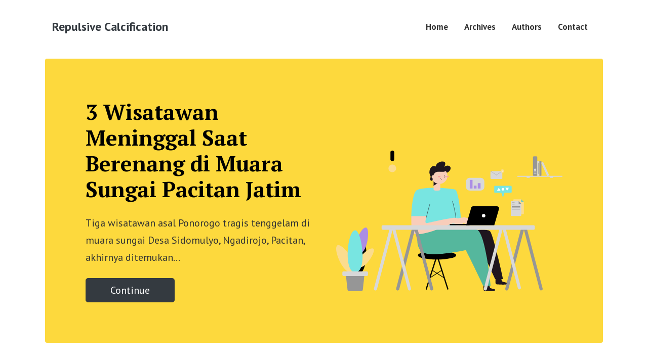

--- FILE ---
content_type: text/html
request_url: https://power.biz.id/
body_size: 12542
content:
<!DOCTYPE html>
<html lang="en">
<head>
<meta charset="utf-8">
<meta name="viewport" content="width=device-width, initial-scale=1, shrink-to-fit=no">
<link rel="icon" href="/assets/images/favicon.ico">
<!-- Google tag (gtag.js) -->
<script async src="https://www.googletagmanager.com/gtag/js?id=G-BC1XBHSJSG"></script>
<script>
window.dataLayer = window.dataLayer || [];
function gtag(){dataLayer.push(arguments);}
gtag('js', new Date());

gtag('config', 'G-BC1XBHSJSG');
</script>


    <title>Mastering SEO Strategies for Boosting Online Visibility | Repulsive Calcification</title>


<meta name="generator" content="Repulsive Calcification" />
<meta property="og:title" content="Home" />
<meta name="author" content="Sal" />
<meta property="og:locale" content="en_us" />
<meta property="og:site_name" content="Mastering SEO Strategies for Boosting Online Visibility" />
<meta property="og:type" content="website" />
<link rel="next" href="/page2" />
<meta name="twitter:card" content="summary" />
<meta property="twitter:title" content="Home" />
<script type="application/ld+json">
{"@context":"https://schema.org","@type":"WebSite","author":{"@type":"Person","name":"Sal"},"headline":"Home","name":"Mastering SEO Strategies for Boosting Online Visibility","url":"/"}</script>


<link href="/assets/css/theme.css" rel="stylesheet">

<!-- custom CSS - Remove this if you don't use it or choose to customize the stylesheet with sass-->
<link href="/assets/css/custom.css" rel="stylesheet">
<!-- custom CSS end-->



</head>


<body class="layout-default">


<!-- Menu Navigation
================================================== -->
<div class="navigation-wrap start-header start-style">
    <nav class="navbar navbar-expand-lg">
        <div class="container">

          <a class="navbar-brand text-dark font-weight-bold big d-flex align-items-center" href="/">
          
          <span class="d-none d-md-inline-block">Repulsive Calcification</span>
          
          </a>



          <button class="navbar-toggler" type="button" data-bs-toggle="collapse" data-bs-target="#navbarResponsive" aria-controls="navbarResponsive" aria-expanded="false" aria-label="Toggle navigation">
            <svg xmlns="http://www.w3.org/2000/svg" width="26" height="26" fill="currentColor" class="bi bi-three-dots-vertical" viewBox="0 0 16 16">
              <path d="M9.5 13a1.5 1.5 0 1 1-3 0 1.5 1.5 0 0 1 3 0zm0-5a1.5 1.5 0 1 1-3 0 1.5 1.5 0 0 1 3 0zm0-5a1.5 1.5 0 1 1-3 0 1.5 1.5 0 0 1 3 0z"/>
            </svg>
          </button>

          <div class="collapse navbar-collapse" id="navbarResponsive">
            <ul class="navbar-nav ml-auto font-weight-bold d-flex align-items-center">
              
              <li class="nav-item">
                <a class="nav-link px-3 " href="/" alt="Home">Home</a>
              </li>
              
              <li class="nav-item">
                <a class="nav-link px-3 " href="/categories/" alt="Archives">Archives</a>
              </li>
              
              <li class="nav-item">
                <a class="nav-link px-3 " href="/authors/" alt="Authors">Authors</a>
              </li>
              
              <li class="nav-item">
                <a class="nav-link px-3 " href="/contact/" alt="Contact">Contact</a>
              </li>
              
            </ul>
          </div>

        </div>
      </nav>
    </div>


<!-- Container
================================================== -->
<main class="container">
        <!-- Home Intro
================================================== -->


  
  <div class="rounded mb-5 hero">
    <div class="row align-items-center justify-content-between">
      <div class="col-md-6">
        <h1 class="font-weight-bold mb-4 serif-font">3 Wisatawan Meninggal Saat Berenang di Muara Sungai Pacitan Jatim</h1>
        <p class="lead mb-4">Tiga wisatawan asal Ponorogo tragis tenggelam di muara sungai Desa Sidomulyo, Ngadirojo, Pacitan, akhirnya ditemukan...</p>
        <a href="/3-wisatawan-meninggal-saat-berenang-di-muara-sungai-pacitan-jatim-rwnmiuctty/" class="btn btn-dark text-white px-5 btn-lg">Continue</a>
      </div>
      <div class="col-md-6 text-right pl-0 pl-lg-4">
        <img class="intro" height="500" src="/assets/images/intro.svg">
      </div>
    </div>
  </div>


<!-- Featured
================================================== -->
<section class="row">
  
      
  
      
  
      
  
      
  
      
  
      
  
      
  
      
  
      
  
      
  
      
  
      
  
      
  
      
  
      
  
      
  
      
  
      
  
      
  
      
  
      
  
      
  
      
  
      
  
      
  
      
  
      
  
      
  
      
  
      
  
      
  
      
  
      
  
      
  
      
  
      
  
      
  
      
  
      
  
      
  
  </div>
</section>

<!-- Posts List with Sidebar (except featured)
================================================== -->
<section class="row">
  <div class="col-sm-8">
    <div class="row">
      
      
      <div class="col-md-6 mb-5">
        <!-- begin post -->

<div class="card">
    <a href="/keluarga-juwita-mengetahui-bahwa-oknum-tni-al-sudah-menjadi-tersangka-dan-ditahan-oubikdjffi/">
         <img class="rounded mb-4" src="/keluarga-juwita-mengetahui-bahwa-oknum-tni-al-sudah-menjadi-tersangka-dan-ditahan-oubikdjffi/kuasa-hukum-ungkap-prajurit-tni-pembunuh-juwita-sudah-menjadi-tersangka-1743585903184_43.webp" alt="Keluarga Juwita Mengetahui bahwa Oknum TNI AL Sudah Menjadi Tersangka dan Ditahan"> 
    </a>
    <div class="card-block">
        <h2 class="card-title h4 serif-font"><a href="/keluarga-juwita-mengetahui-bahwa-oknum-tni-al-sudah-menjadi-tersangka-dan-ditahan-oubikdjffi/">Keluarga Juwita Mengetahui bahwa Oknum TNI AL Sudah Menjadi Tersangka dan Ditahan</a></h2>
        <p class="card-text text-muted">Pengacara keluarga jurnalis Juwita, M Pazri, memberikan penjelasan mengenai perkembangan kasus pembunuhan yang melibatkan seorang...</p>
        <div class="metafooter">
            <div class="wrapfooter small d-flex align-items-center">
                <span class="author-meta">
                By  <span class="post-name"> , </span>             
                on <span class="post-date">11 Apr 2025</span>
                </span>               
                <div class="clearfix"></div>
            </div>
        </div>
    </div>
</div>
<!-- end post -->
      </div>
      
      
      
      <div class="col-md-6 mb-5">
        <!-- begin post -->

<div class="card">
    <a href="/arus-balik-lebaran-tersedia-diskon-25-untuk-tiket-kereta-api-pada-keberangkatan-8-11-april-mpqvhomqkv/">
         <img class="rounded mb-4" src="/arus-balik-lebaran-tersedia-diskon-25-untuk-tiket-kereta-api-pada-keberangkatan-8-11-april-mpqvhomqkv/kai-daop-1-jakarta-mencatat-adanya-peningkatan-penumpang-yang-tiba-di-jakarta-namun-kai-mencatat-perjalanan-keluar-jakarta-jug-1743674150160_43.webp" alt="Arus Balik Lebaran, Tersedia Diskon 25% untuk Tiket Kereta Api pada Keberangkatan 8 - 11 April"> 
    </a>
    <div class="card-block">
        <h2 class="card-title h4 serif-font"><a href="/arus-balik-lebaran-tersedia-diskon-25-untuk-tiket-kereta-api-pada-keberangkatan-8-11-april-mpqvhomqkv/">Arus Balik Lebaran, Tersedia Diskon 25% untuk Tiket Kereta Api pada Keberangkatan 8 - 11 April</a></h2>
        <p class="card-text text-muted">KAI memberikan diskon sebesar 25% untuk tiket kereta api pada keberangkatan tanggal 8 hingga 11...</p>
        <div class="metafooter">
            <div class="wrapfooter small d-flex align-items-center">
                <span class="author-meta">
                By  <span class="post-name"> , </span>             
                on <span class="post-date">11 Apr 2025</span>
                </span>               
                <div class="clearfix"></div>
            </div>
        </div>
    </div>
</div>
<!-- end post -->
      </div>
      
      
      
      <div class="col-md-6 mb-5">
        <!-- begin post -->

<div class="card">
    <a href="/krl-menjadi-andalan-jutaan-warga-selama-musim-libur-lebaran-rpdinrekha/">
         <img class="rounded mb-4" src="/krl-menjadi-andalan-jutaan-warga-selama-musim-libur-lebaran-rpdinrekha/pengguna-krl-jabodetabek-meningkat-saat-libur-lebaran-idul-fitri-1743664812065_43.webp" alt="KRL Menjadi Andalan Jutaan Warga Selama Musim Libur Lebaran"> 
    </a>
    <div class="card-block">
        <h2 class="card-title h4 serif-font"><a href="/krl-menjadi-andalan-jutaan-warga-selama-musim-libur-lebaran-rpdinrekha/">KRL Menjadi Andalan Jutaan Warga Selama Musim Libur Lebaran</a></h2>
        <p class="card-text text-muted">Transportasi umum andalan warga Jabodetabek selama libur Lebaran 2025 adalah Kereta Rel Listrik (KRL). Jutaan...</p>
        <div class="metafooter">
            <div class="wrapfooter small d-flex align-items-center">
                <span class="author-meta">
                By  <span class="post-name"> , </span>             
                on <span class="post-date">10 Apr 2025</span>
                </span>               
                <div class="clearfix"></div>
            </div>
        </div>
    </div>
</div>
<!-- end post -->
      </div>
      
      
      
      <div class="col-md-6 mb-5">
        <!-- begin post -->

<div class="card">
    <a href="/begini-cara-seorang-prajurit-tni-al-jumran-memiliki-bunuh-dan-buang-jasad-jurnalis-di-banjarbaru-otsmtiqhwb/">
         <img class="rounded mb-4" src="/begini-cara-seorang-prajurit-tni-al-jumran-memiliki-bunuh-dan-buang-jasad-jurnalis-di-banjarbaru-otsmtiqhwb/jumran-dalam-rekonstruksi-pembunuhan-jurnalis-banjarbaru-juwita-1743836470545_43.webp" alt="Begini Cara Seorang Prajurit TNI AL Jumran Memiliki Bunuh dan Buang Jasad Jurnalis di Banjarbaru"> 
    </a>
    <div class="card-block">
        <h2 class="card-title h4 serif-font"><a href="/begini-cara-seorang-prajurit-tni-al-jumran-memiliki-bunuh-dan-buang-jasad-jurnalis-di-banjarbaru-otsmtiqhwb/">Begini Cara Seorang Prajurit TNI AL Jumran Memiliki Bunuh dan Buang Jasad Jurnalis di Banjarbaru</a></h2>
        <p class="card-text text-muted">Sebuah rekonstruksi mengungkapkan detail kejadian pembunuhan terhadap jurnalis Banjarbaru, Juwita, oleh seorang prajurit TNI AL...</p>
        <div class="metafooter">
            <div class="wrapfooter small d-flex align-items-center">
                <span class="author-meta">
                By  <span class="post-name"> , </span>             
                on <span class="post-date">10 Apr 2025</span>
                </span>               
                <div class="clearfix"></div>
            </div>
        </div>
    </div>
</div>
<!-- end post -->
      </div>
      
      
      
      <div class="col-md-6 mb-5">
        <!-- begin post -->

<div class="card">
    <a href="/kuasa-hukum-mengatakan-bahwa-rk-siap-untuk-tes-dna-setelah-terseret-dalam-kasus-perselingkuhan-csuwlguhzh/">
         <img class="rounded mb-4" src="/kuasa-hukum-mengatakan-bahwa-rk-siap-untuk-tes-dna-setelah-terseret-dalam-kasus-perselingkuhan-csuwlguhzh/ridwan-kamil_43.webp" alt="Kuasa Hukum Mengatakan Bahwa RK Siap untuk Tes DNA Setelah Terseret dalam Kasus Perselingkuhan"> 
    </a>
    <div class="card-block">
        <h2 class="card-title h4 serif-font"><a href="/kuasa-hukum-mengatakan-bahwa-rk-siap-untuk-tes-dna-setelah-terseret-dalam-kasus-perselingkuhan-csuwlguhzh/">Kuasa Hukum Mengatakan Bahwa RK Siap untuk Tes DNA Setelah Terseret dalam Kasus Perselingkuhan</a></h2>
        <p class="card-text text-muted">Politikus Ridwan Kamil (RK) menyatakan kesiapannya untuk menjalani tes DNA terkait klaim perselingkuhan yang melibatkannya....</p>
        <div class="metafooter">
            <div class="wrapfooter small d-flex align-items-center">
                <span class="author-meta">
                By  <span class="post-name"> , </span>             
                on <span class="post-date">09 Apr 2025</span>
                </span>               
                <div class="clearfix"></div>
            </div>
        </div>
    </div>
</div>
<!-- end post -->
      </div>
      
      
      
      <div class="col-md-6 mb-5">
        <!-- begin post -->

<div class="card">
    <a href="/3-wisatawan-meninggal-saat-berenang-di-muara-sungai-pacitan-jatim-rwnmiuctty/">
         <img class="rounded mb-4" src="/3-wisatawan-meninggal-saat-berenang-di-muara-sungai-pacitan-jatim-rwnmiuctty/3-wisatawan-tewas-tenggelam-di-pacitan-1743852955881_43.webp" alt="3 Wisatawan Meninggal Saat Berenang di Muara Sungai Pacitan Jatim"> 
    </a>
    <div class="card-block">
        <h2 class="card-title h4 serif-font"><a href="/3-wisatawan-meninggal-saat-berenang-di-muara-sungai-pacitan-jatim-rwnmiuctty/">3 Wisatawan Meninggal Saat Berenang di Muara Sungai Pacitan Jatim</a></h2>
        <p class="card-text text-muted">Tiga wisatawan asal Ponorogo tragis tenggelam di muara sungai Desa Sidomulyo, Ngadirojo, Pacitan, akhirnya ditemukan...</p>
        <div class="metafooter">
            <div class="wrapfooter small d-flex align-items-center">
                <span class="author-meta">
                By  <span class="post-name"> , </span>             
                on <span class="post-date">09 Apr 2025</span>
                </span>               
                <div class="clearfix"></div>
            </div>
        </div>
    </div>
</div>
<!-- end post -->
      </div>
      
      
      
      <div class="col-md-6 mb-5">
        <!-- begin post -->

<div class="card">
    <a href="/video-menarik-alhamdulillah-awal-ramadan-berjalan-lancar-antusiasme-menjelang-lebaran-tetap-sama-swsytynwhi/">
         <img class="rounded mb-4" src="/video-menarik-alhamdulillah-awal-ramadan-berjalan-lancar-antusiasme-menjelang-lebaran-tetap-sama-swsytynwhi/sidang-isbat-tetapkan-idul-fitri-1446-h-jatuh-pada-senin-31-maret-2025-1743251860487_43.webp" alt="Video Menarik: Alhamdulillah Awal Ramadan Berjalan Lancar, Antusiasme Menjelang Lebaran Tetap Sama"> 
    </a>
    <div class="card-block">
        <h2 class="card-title h4 serif-font"><a href="/video-menarik-alhamdulillah-awal-ramadan-berjalan-lancar-antusiasme-menjelang-lebaran-tetap-sama-swsytynwhi/">Video Menarik: Alhamdulillah Awal Ramadan Berjalan Lancar, Antusiasme Menjelang Lebaran Tetap Sama</a></h2>
        <p class="card-text text-muted">Pemerintah secara resmi menetapkan bahwa Hari Raya Idul Fitri tahun 1446 H jatuh pada tanggal...</p>
        <div class="metafooter">
            <div class="wrapfooter small d-flex align-items-center">
                <span class="author-meta">
                By  <span class="post-name"> , </span>             
                on <span class="post-date">08 Apr 2025</span>
                </span>               
                <div class="clearfix"></div>
            </div>
        </div>
    </div>
</div>
<!-- end post -->
      </div>
      
      
      
      <div class="col-md-6 mb-5">
        <!-- begin post -->

<div class="card">
    <a href="/selama-libur-lebaran-stasiun-cawang-tetap-sepi-dari-kehadiran-anker-malam-ini-dcgeathlnj/">
         <img class="rounded mb-4" src="/selama-libur-lebaran-stasiun-cawang-tetap-sepi-dari-kehadiran-anker-malam-ini-dcgeathlnj/stasiun-cawang-lengang-dari-anker-1743861064650_43.webp" alt="Selama Libur Lebaran, Stasiun Cawang Tetap Sepi dari Kehadiran Anker Malam Ini"> 
    </a>
    <div class="card-block">
        <h2 class="card-title h4 serif-font"><a href="/selama-libur-lebaran-stasiun-cawang-tetap-sepi-dari-kehadiran-anker-malam-ini-dcgeathlnj/">Selama Libur Lebaran, Stasiun Cawang Tetap Sepi dari Kehadiran Anker Malam Ini</a></h2>
        <p class="card-text text-muted">Stasiun Cawang terlihat sepi dari penumpang dan keramaian anak kereta (anker) selama libur Lebaran. Dibandingkan...</p>
        <div class="metafooter">
            <div class="wrapfooter small d-flex align-items-center">
                <span class="author-meta">
                By  <span class="post-name"> , </span>             
                on <span class="post-date">08 Apr 2025</span>
                </span>               
                <div class="clearfix"></div>
            </div>
        </div>
    </div>
</div>
<!-- end post -->
      </div>
      
      
      
      <div class="col-md-6 mb-5">
        <!-- begin post -->

<div class="card">
    <a href="/ragunan-tutup-pada-hari-pertama-lebaran-2025-kapan-akan-buka-kembali-lkpspaulwe/">
         <img class="rounded mb-4" src="/ragunan-tutup-pada-hari-pertama-lebaran-2025-kapan-akan-buka-kembali-lkpspaulwe/logo-taman-margasatwa-ragunan-yang-baru-memiliki-gambar-elang-bondol-berwarna-hijau-di-bagian-tengah-maulana-ilhami-fawdidetik_43.webp" alt="Ragunan Tutup pada Hari Pertama Lebaran 2025, Kapan Akan Buka Kembali?"> 
    </a>
    <div class="card-block">
        <h2 class="card-title h4 serif-font"><a href="/ragunan-tutup-pada-hari-pertama-lebaran-2025-kapan-akan-buka-kembali-lkpspaulwe/">Ragunan Tutup pada Hari Pertama Lebaran 2025, Kapan Akan Buka Kembali?</a></h2>
        <p class="card-text text-muted">Pemerintah Indonesia telah menetapkan Hari Raya Idulfitri 1446 Hijriah jatuh pada Senin, 31 Maret 2025....</p>
        <div class="metafooter">
            <div class="wrapfooter small d-flex align-items-center">
                <span class="author-meta">
                By  <span class="post-name"> , </span>             
                on <span class="post-date">07 Apr 2025</span>
                </span>               
                <div class="clearfix"></div>
            </div>
        </div>
    </div>
</div>
<!-- end post -->
      </div>
      
      
      
      <div class="col-md-6 mb-5">
        <!-- begin post -->

<div class="card">
    <a href="/menjadi-wakil-rakyat-ini-cara-putri-zulhas-menyeimbangkan-antara-pekerjaan-dan-keluarga-xhlcjdubtu/">
         <img class="rounded mb-4" src="/menjadi-wakil-rakyat-ini-cara-putri-zulhas-menyeimbangkan-antara-pekerjaan-dan-keluarga-xhlcjdubtu/putri-zulkifli-hasan-1743581092321_43.webp" alt="Menjadi Wakil Rakyat, Ini Cara Putri Zulhas Menyeimbangkan Antara Pekerjaan dan Keluarga"> 
    </a>
    <div class="card-block">
        <h2 class="card-title h4 serif-font"><a href="/menjadi-wakil-rakyat-ini-cara-putri-zulhas-menyeimbangkan-antara-pekerjaan-dan-keluarga-xhlcjdubtu/">Menjadi Wakil Rakyat, Ini Cara Putri Zulhas Menyeimbangkan Antara Pekerjaan dan Keluarga</a></h2>
        <p class="card-text text-muted">Sebagai seorang ibu, memiliki karier tidak berarti harus menghentikan kemampuan untuk tetap berkarya dan meraih...</p>
        <div class="metafooter">
            <div class="wrapfooter small d-flex align-items-center">
                <span class="author-meta">
                By  <span class="post-name"> , </span>             
                on <span class="post-date">07 Apr 2025</span>
                </span>               
                <div class="clearfix"></div>
            </div>
        </div>
    </div>
</div>
<!-- end post -->
      </div>
      
      
    </div>
    <!-- Pagination -->
    <div class="bottompagination">
      <span class="navigation" role="navigation">
          <nav class="pagination" role="pagination">
    
    <span class="page-number d-none"> &nbsp; &nbsp; Page 1 of 2 &nbsp; &nbsp; </span>
     
        <a class="older-posts" href="/page2" title="Next Page">Older &raquo;</a>
     
</nav>
      </span>
    </div>
  </div>
  <div class="col-sm-4">
    <div class="sidebar sticky-top">
    
    <div class="sidebar-section">
        <!-- <h5><span>Simlink</span></h5> -->
        <ol class="list-featured">
            
                <li class="mb-4">
                <span>
                    <h6 class="font-weight-bold">
                        <a href="/keluarga-juwita-mengetahui-bahwa-oknum-tni-al-sudah-menjadi-tersangka-dan-ditahan-oubikdjffi/" class="text-dark">Keluarga Juwita Mengetahui bahwa Oknum TNI AL Sudah Menjadi Tersangka dan Ditahan</a>
                    </h6>
                    <span class="d-block text-muted">
                        In <span class="catlist">
                        
                        <a class="text-capitalize text-muted smoothscroll" href="/categories#harian">harian</a>, </span>
                        
                        </span>
                    </span>
                </span>
                </li>
            
                <li class="mb-4">
                <span>
                    <h6 class="font-weight-bold">
                        <a href="/arus-balik-lebaran-tersedia-diskon-25-untuk-tiket-kereta-api-pada-keberangkatan-8-11-april-mpqvhomqkv/" class="text-dark">Arus Balik Lebaran, Tersedia Diskon 25% untuk Tiket Kereta Api pada Keberangkatan 8 - 11 April</a>
                    </h6>
                    <span class="d-block text-muted">
                        In <span class="catlist">
                        
                        <a class="text-capitalize text-muted smoothscroll" href="/categories#harian">harian</a>, </span>
                        
                        </span>
                    </span>
                </span>
                </li>
            
                <li class="mb-4">
                <span>
                    <h6 class="font-weight-bold">
                        <a href="/krl-menjadi-andalan-jutaan-warga-selama-musim-libur-lebaran-rpdinrekha/" class="text-dark">KRL Menjadi Andalan Jutaan Warga Selama Musim Libur Lebaran</a>
                    </h6>
                    <span class="d-block text-muted">
                        In <span class="catlist">
                        
                        <a class="text-capitalize text-muted smoothscroll" href="/categories#harian">harian</a>, </span>
                        
                        </span>
                    </span>
                </span>
                </li>
            
                <li class="mb-4">
                <span>
                    <h6 class="font-weight-bold">
                        <a href="/begini-cara-seorang-prajurit-tni-al-jumran-memiliki-bunuh-dan-buang-jasad-jurnalis-di-banjarbaru-otsmtiqhwb/" class="text-dark">Begini Cara Seorang Prajurit TNI AL Jumran Memiliki Bunuh dan Buang Jasad Jurnalis di Banjarbaru</a>
                    </h6>
                    <span class="d-block text-muted">
                        In <span class="catlist">
                        
                        <a class="text-capitalize text-muted smoothscroll" href="/categories#harian">harian</a>, </span>
                        
                        </span>
                    </span>
                </span>
                </li>
            
                <li class="mb-4">
                <span>
                    <h6 class="font-weight-bold">
                        <a href="/kuasa-hukum-mengatakan-bahwa-rk-siap-untuk-tes-dna-setelah-terseret-dalam-kasus-perselingkuhan-csuwlguhzh/" class="text-dark">Kuasa Hukum Mengatakan Bahwa RK Siap untuk Tes DNA Setelah Terseret dalam Kasus Perselingkuhan</a>
                    </h6>
                    <span class="d-block text-muted">
                        In <span class="catlist">
                        
                        <a class="text-capitalize text-muted smoothscroll" href="/categories#harian">harian</a>, </span>
                        
                        </span>
                    </span>
                </span>
                </li>
            
        </ol>


        
    </div>
</div>

  </div>
</section>

<section class="container text-center">
  <small class="d-block text-muted">
      
          <a href="https://" class="text-capitalize text-muted smoothscroll"></a>
      
  </small>
</section>


        
        <a href="http://charrongardner.com/">charrongardner.com</a><br>
..
<a href="http://marmagoasteel.com/">marmagoasteel.com</a><br>
<a href="http://origin-cafe.com/">origin-cafe.com</a><br>
<a href="http://kiddiecommute.com/">kiddiecommute.com</a><br>
<a href="http://boxavox.com/">boxavox.com</a><br>
<a href="http://prepbug.com/">prepbug.com</a><br>
<a href="http://ramahflower.com/">ramahflower.com</a><br>
<a href="http://annarborwomensrugby.com/">annarborwomensrugby.com</a><br>
<a href="http://cardionordeste.com/">cardionordeste.com</a><br>
<a href="http://tapsnap1161.com/">tapsnap1161.com</a><br>
<a href="http://bigcoinlaundry.com/">bigcoinlaundry.com</a><br>
<a href="http://youthenablement.com/">youthenablement.com</a><br>
<a href="http://dartfrogevents.com/">dartfrogevents.com</a><br>
<a href="http://weloveglam.com/">weloveglam.com</a><br>
<a href="http://phdmartialarts.com/">phdmartialarts.com</a><br>
<a href="http://healthnaturalguide.com/">healthnaturalguide.com</a><br>
<a href="http://nyd-miniatures.com/">nyd-miniatures.com</a><br>
<a href="http://parkroadpoolsandfitness.com/">parkroadpoolsandfitness.com</a><br>
<a href="http://theparadoxstore.com/">theparadoxstore.com</a><br>
<a href="http://atyourseniorservice.com/">atyourseniorservice.com</a><br>
<a href="http://lightning-articles.com/">lightning-articles.com</a><br>
<a href="http://passwordslayoutvest.com/">passwordslayoutvest.com</a><br>
<a href="http://100perday.org/">100perday.org</a><br>
<a href="http://mracemath.com/">mracemath.com</a><br>
<a href="http://basonbul.com/">basonbul.com</a><br>
<a href="http://coldlikewar.com/">coldlikewar.com</a><br>
<a href="http://indianajonesmightymuggs.com/">indianajonesmightymuggs.com</a><br>
<a href="http://chiswickbike.com/">chiswickbike.com</a><br>
<a href="http://westviewfarmscreamery.com/">westviewfarmscreamery.com</a><br>
<a href="http://sfxrescue.com/">sfxrescue.com</a><br>
<a href="http://t-heisuke.com/">t-heisuke.com</a><br>
<a href="http://linsheng-wooden.com/">linsheng-wooden.com</a><br>
<a href="http://hangman-online.com/">hangman-online.com</a><br>
<a href="http://beautyonthebayou.com/">beautyonthebayou.com</a><br>
<a href="http://northstarautomall.com/">northstarautomall.com</a><br>
<a href="http://digital-current.com/">digital-current.com</a><br>
<a href="http://webrecurso.com/">webrecurso.com</a><br>
<a href="http://jansimony.com/">jansimony.com</a><br>
<a href="http://ryannebee.com/">ryannebee.com</a><br>
<a href="http://arbitrarymetric.com/">arbitrarymetric.com</a><br>
<a href="http://workerscompensationattorneynow.com/">workerscompensationattorneynow.com</a><br>
<a href="http://somethingwickedlyweird.com/">somethingwickedlyweird.com</a><br>
<a href="http://thecareproject.net/">thecareproject.net</a><br>
<a href="http://kartchcustoms.com/">kartchcustoms.com</a><br>
<a href="http://drone-department.com/">drone-department.com</a><br>

..
<a href="http://axa-assistance-th.com/">axa-assistance-th.com</a><br>
<a href="http://lyricsnut.com/">lyricsnut.com</a><br>
<a href="http://jtl-diecasting.com/">jtl-diecasting.com</a><br>
<a href="http://bodyjewelrypiercing.com/">bodyjewelrypiercing.com</a><br>
<a href="http://diamondssapphires.com/">diamondssapphires.com</a><br>
<a href="http://awesometeefashion.com/">awesometeefashion.com</a><br>
<a href="http://fediapp.com/">fediapp.com</a><br>
<a href="http://marksmanguide.com/">marksmanguide.com</a><br>
<a href="http://yourwealtheffect.com/">yourwealtheffect.com</a><br>
<a href="http://thehifishow.com/">thehifishow.com</a><br>
<a href="http://terracottafacadepanels.com/">terracottafacadepanels.com</a><br>
<a href="http://octochron.com/">octochron.com</a><br>
<a href="http://vivirtejiendo.com/">vivirtejiendo.com</a><br>
<a href="http://tunasfirearmsales.com/">tunasfirearmsales.com</a><br>
<a href="http://pit500.com/">pit500.com</a><br>
<a href="http://va3slhsjrotc.com/">va3slhsjrotc.com</a><br>
<a href="http://free-positive-thought.com/">free-positive-thought.com</a><br>
<a href="http://impulsejackets.com/">impulsejackets.com</a><br>
<a href="http://grandrentalcentermoab.com/">grandrentalcentermoab.com</a><br>
<a href="http://badbadivy.com/">badbadivy.com</a><br>
<a href="http://travel-safe-travel-smart.com/">travel-safe-travel-smart.com</a><br>
..
<a href="http://tefekkurdergisi.com/">tefekkurdergisi.com</a><br>
<a href="http://games-creator.com/">games-creator.com</a><br>
<a href="http://reusenation.com/">reusenation.com</a><br>
<a href="http://lostlibertycafe.com/">lostlibertycafe.com</a><br>
<a href="http://nuclearpowerinternational.com/">nuclearpowerinternational.com</a><br>
<a href="http://dazzleglittertattoo.com/">dazzleglittertattoo.com</a><br>
<a href="http://topboxinggear.com/">topboxinggear.com</a><br>
<a href="http://eal-teaching-strategies.com/">eal-teaching-strategies.com</a><br>
<a href="http://beyoguievent.com/">beyoguievent.com</a><br>
<a href="http://zombiesworldrecords.com/">zombiesworldrecords.com</a><br>
<a href="http://gadgetteen.com/">gadgetteen.com</a><br>
<a href="http://century21solutions.com/">century21solutions.com</a><br>
<a href="http://sugatsuke.com/">sugatsuke.com</a><br>
<a href="http://alzheimersadvocacy.com/">alzheimersadvocacy.com</a><br>
<a href="http://philippine-evolution.com/">philippine-evolution.com</a><br>
<a href="http://usume.com/">usume.com</a><br>
<a href="http://capitalcitysneakers.com/">capitalcitysneakers.com</a><br>
<a href="http://drsambander.com/">drsambander.com</a><br>
<a href="http://twnkl-today.com/">twnkl-today.com</a><br>
<a href="http://basonbul.com/">basonbul.com</a><br>
<a href="http://bighairanimalrescue.com/">bighairanimalrescue.com</a><br>
<a href="http://blcklamb.com/">blcklamb.com</a><br>
<a href="http://esreyresources.com/">esreyresources.com</a><br>
..
<a href="http://electionsbotswana.org/">electionsbotswana.org</a><br>
<a href="http://beautifulsavioramarillo.org/">beautifulsavioramarillo.org</a><br>
<a href="http://ligasfc.org/">ligasfc.org</a><br>
<a href="http://orientalexpressak.com/">orientalexpressak.com</a><br>
<a href="http://agnesagatha.com/">agnesagatha.com</a><br>
<a href="http://ziplinejamaica.com/">ziplinejamaica.com</a><br>
<a href="http://myhumm.com/">myhumm.com</a><br>
<a href="http://tsc-euskirchen.com/">tsc-euskirchen.com</a><br>
<a href="http://quantvapor.com/">quantvapor.com</a><br>
<a href="http://davidmugridge.com/">davidmugridge.com</a><br>
<a href="http://caensport.com/">caensport.com</a><br>
<a href="http://reportingtheworld.net/">reportingtheworld.net</a><br>
..
<a href="http://dumbfoundedproductions.com/">dumbfoundedproductions.com</a><br>
<a href="http://dengekisen.com/">dengekisen.com</a><br>
<a href="http://remlawgroup.com/">remlawgroup.com</a><br>
<a href="http://umatoshika-event.com/">umatoshika-event.com</a><br>
<a href="http://patheticfacts.com/">patheticfacts.com</a><br>
<a href="http://mopnado.com/">mopnado.com</a><br>
<a href="http://macvideopromo.com/">macvideopromo.com</a><br>
<a href="http://passwordslayoutvest.com/">passwordslayoutvest.com</a><br>
<a href="http://ecologicllc.com/">ecologicllc.com</a><br>
<a href="http://park-river.com/">park-river.com</a><br>
<a href="http://kulogroup.com/">kulogroup.com</a><br>
<a href="http://fans-planet.com/">fans-planet.com</a><br>
<a href="http://b2airsoft.com/">b2airsoft.com</a><br>
<a href="http://mccrearysbodyshop.com/">mccrearysbodyshop.com</a><br>
<a href="http://yourqualitymagazine.com/">yourqualitymagazine.com</a><br>
<a href="http://jlbodyconditioning.com/">jlbodyconditioning.com</a><br>
<a href="http://eldoradolakecharles.com/">eldoradolakecharles.com</a><br>
<a href="http://myfrontsight.com/">myfrontsight.com</a><br>
<a href="http://ezlogbeds.com/">ezlogbeds.com</a><br>
<a href="http://ebookandyou.com/">ebookandyou.com</a><br>
<a href="http://monasterychamberchoir.com/">monasterychamberchoir.com</a><br>
<a href="http://encomendaglobal.com/">encomendaglobal.com</a><br>
<a href="http://buyyeezyonline.com/">buyyeezyonline.com</a><br>
<a href="http://brathaifarm.com/">brathaifarm.com</a><br>
<a href="http://lionandlambministry.com/">lionandlambministry.com</a><br>
..
<a href="http://mistystars.com/">mistystars.com</a><br>
<a href="http://latidoshop.com/">latidoshop.com</a><br>
<a href="http://hauntdrive.com/">hauntdrive.com</a><br>
<a href="http://theeverydaycarry.com/">theeverydaycarry.com</a><br>
<a href="http://miracle-audition.com/">miracle-audition.com</a><br>
<a href="http://uppercutgymnarberth.com/">uppercutgymnarberth.com</a><br>
<a href="http://audio-n-more.com/">audio-n-more.com</a><br>
<a href="http://mansionfive26.com/">mansionfive26.com</a><br>
<a href="http://keabemautla.com/">keabemautla.com</a><br>
<a href="http://poweritanywhere.com/">poweritanywhere.com</a><br>
<a href="http://ironcladencryption.com/">ironcladencryption.com</a><br>
<a href="http://glory-link.com/">glory-link.com</a><br>
<a href="http://awakeinthedreamradio.com/">awakeinthedreamradio.com</a><br>
<a href="http://runfission.com/">runfission.com</a><br>
<a href="http://wearedandy.com/">wearedandy.com</a><br>
<a href="http://warakura.com/">warakura.com</a><br>
<a href="http://playersclubtally.com/">playersclubtally.com</a><br>
<a href="http://iroarnyc.com/">iroarnyc.com</a><br>
<a href="http://sederra.com/">sederra.com</a><br>
<a href="http://saasfeerentals.com/">saasfeerentals.com</a><br>
<a href="http://bottelsendartsinternational.com/">bottelsendartsinternational.com</a><br>
<a href="http://amfreedomii.com/">amfreedomii.com</a><br>
<a href="http://redsilobbq.com/">redsilobbq.com</a><br>
<a href="http://ballparkbus.com/">ballparkbus.com</a><br>
<a href="http://spitfiredigitalmarketing.com/">spitfiredigitalmarketing.com</a><br>
<a href="http://beachhouseatpleasantbeach.com/">beachhouseatpleasantbeach.com</a><br>
<a href="http://luxurycommercialbath.com/">luxurycommercialbath.com</a><br>
<a href="http://callthemediator.com/">callthemediator.com</a><br>
<a href="http://lifemagma.com/">lifemagma.com</a><br>
<a href="http://houseofbargainsinc.com/">houseofbargainsinc.com</a><br>
<a href="http://coach-apts.com/">coach-apts.com</a><br>
<a href="http://vcinterpreting.com/">vcinterpreting.com</a><br>
<a href="http://simmercdn.com/">simmercdn.com</a><br>
<a href="http://phreshcru.com/">phreshcru.com</a><br>
<a href="http://onecrashistoomany.com/">onecrashistoomany.com</a><br>
<a href="http://totalbodyhealthsolutions.com/">totalbodyhealthsolutions.com</a><br>
<a href="http://kmkstyling.com/">kmkstyling.com</a><br>
<a href="http://villaggiosabbiedoro.com/">villaggiosabbiedoro.com</a><br>
<a href="http://mracemath.com/">mracemath.com</a><br>
<a href="http://ambersartistry.com/">ambersartistry.com</a><br>
<a href="http://websecuritylog.com/">websecuritylog.com</a><br>
<a href="http://seo-sys.com/">seo-sys.com</a><br>
<a href="http://alsfamousdeli.com/">alsfamousdeli.com</a><br>
<a href="http://skatebread.com/">skatebread.com</a><br>
<a href="http://parrandonairevallenato.com/">parrandonairevallenato.com</a><br>
<a href="http://vuanen.com/">vuanen.com</a><br>
<a href="http://plerne.com/">plerne.com</a><br>
<a href="http://winhackingexposed.com/">winhackingexposed.com</a><br>
<a href="http://setuyakuseikatu.com/">setuyakuseikatu.com</a><br>
<a href="http://shouldercatsradio.com/">shouldercatsradio.com</a><br>
<a href="http://bk-villa.com/">bk-villa.com</a><br>
<a href="http://allasiarecipes.com/">allasiarecipes.com</a><br>
<a href="http://yourkeylocksmith.com/">yourkeylocksmith.com</a><br>
<a href="http://boxingready.com/">boxingready.com</a><br>
<a href="http://actuationtestequipment.com/">actuationtestequipment.com</a><br>
<a href="http://seriousip.com/">seriousip.com</a><br>
<a href="http://truthquestion.com/">truthquestion.com</a><br>
<a href="http://poesiagt.com/">poesiagt.com</a><br>
<a href="http://more-more-more.com/">more-more-more.com</a><br>
<a href="http://techverseblog.com/">techverseblog.com</a><br>
<a href="http://gapanalysisprogram.com/">gapanalysisprogram.com</a><br>
<a href="http://ailivetraffic.com/">ailivetraffic.com</a><br>
<a href="http://xtreme-technology.com/">xtreme-technology.com</a><br>
<a href="http://systemfclothing.com/">systemfclothing.com</a><br>
<a href="http://voxcrossword.com/">voxcrossword.com</a><br>
<a href="http://traditionssauces.com/">traditionssauces.com</a><br>
<a href="http://mmofringe.com/">mmofringe.com</a><br>
<a href="http://laxmiidolsmfg.com/">laxmiidolsmfg.com</a><br>
<a href="http://theparadoxstore.com/">theparadoxstore.com</a><br>
<a href="http://agautoglass.com/">agautoglass.com</a><br>
<a href="http://uva-packaging.com/">uva-packaging.com</a><br>
<a href="http://studiodelriocr.com/">studiodelriocr.com</a><br>
<a href="http://therealpostmen.com/">therealpostmen.com</a><br>
<a href="http://aquarianservices.com/">aquarianservices.com</a><br>
<a href="http://biskun.com/">biskun.com</a><br>
<a href="http://lsmfest.com/">lsmfest.com</a><br>
<a href="http://frososfamilydining.com/">frososfamilydining.com</a><br>
<a href="http://bestbuycarpetinc.com/">bestbuycarpetinc.com</a><br>
<a href="http://kg7cbd.com/">kg7cbd.com</a><br>
<a href="http://bnnewsonline.com/">bnnewsonline.com</a><br>
<a href="http://nyd-miniatures.com/">nyd-miniatures.com</a><br>
<a href="http://jcrhome.com/">jcrhome.com</a><br>
<a href="http://acmlawofficenewbraunfels.com/">acmlawofficenewbraunfels.com</a><br>
<a href="http://the-cameras-lying.com/">the-cameras-lying.com</a><br>
<a href="http://rikakofc.com/">rikakofc.com</a><br>
..
<a href="http://mamahhh.com/">mamahhh.com</a><br>
<a href="http://trstickets.com/">trstickets.com</a><br>
<a href="http://eliteuga.com/">eliteuga.com</a><br>
<a href="http://aliyahroyale.com/">aliyahroyale.com</a><br>
<a href="http://wbclawyers.com/">wbclawyers.com</a><br>
<a href="http://shopmelangemode.com/">shopmelangemode.com</a><br>
<a href="http://betlahemlive.com/">betlahemlive.com</a><br>
<a href="http://joppabooks.com/">joppabooks.com</a><br>
<a href="http://epic-foods.com/">epic-foods.com</a><br>
<a href="http://scoopchs.com/">scoopchs.com</a><br>
<a href="http://zkchiro.com/">zkchiro.com</a><br>
<a href="http://articlesinbox.com/">articlesinbox.com</a><br>
<a href="http://fittedto4th.com/">fittedto4th.com</a><br>
..
<a href="http://terminallyillband.com/">terminallyillband.com</a><br>
<a href="http://manabu-hataraku.com/">manabu-hataraku.com</a><br>
<a href="http://crestcounselingservices.com/">crestcounselingservices.com</a><br>
<a href="http://metromovingsanantonio.com/">metromovingsanantonio.com</a><br>
<a href="http://fortrougeyards.com/">fortrougeyards.com</a><br>
<a href="http://mydaylilies.com/">mydaylilies.com</a><br>
<a href="http://onenationofgamers.com/">onenationofgamers.com</a><br>
<a href="http://laptoprechargeablebattery.com/">laptoprechargeablebattery.com</a><br>
<a href="http://glitteractive.com/">glitteractive.com</a><br>
<a href="http://foundlytheme.com/">foundlytheme.com</a><br>
<a href="http://theroaringtrainers.com/">theroaringtrainers.com</a><br>
<a href="http://kuropon-celebrity.com/">kuropon-celebrity.com</a><br>
<a href="http://healthyhappywell.com/">healthyhappywell.com</a><br>
<a href="http://dstudio27.com/">dstudio27.com</a><br>
<a href="http://wildflowerstea.com/">wildflowerstea.com</a><br>
<a href="http://neverstopgrindingimpact.com/">neverstopgrindingimpact.com</a><br>
<a href="http://simplicityembellished.com/">simplicityembellished.com</a><br>
<a href="http://davenuesoftravel.com/">davenuesoftravel.com</a><br>
<a href="http://liveoutfront.com/">liveoutfront.com</a><br>
<a href="http://duitsaku.com/">duitsaku.com</a><br>
<a href="http://c3abq.com/">c3abq.com</a><br>
<a href="http://golifestylewiki.com/">golifestylewiki.com</a><br>
<a href="http://curlytailsbbq.com/">curlytailsbbq.com</a><br>
..
<a href="http://abodeblinds.com/">abodeblinds.com</a><br>
<a href="http://fef-factoring.com/">fef-factoring.com</a><br>
<a href="http://grayduckpt.com/">grayduckpt.com</a><br>
<a href="http://longsandsgeneralstore.com/">longsandsgeneralstore.com</a><br>
<a href="http://bestvideogamerentalsites.com/">bestvideogamerentalsites.com</a><br>
<a href="http://kmaulsbookshelf.com/">kmaulsbookshelf.com</a><br>
<a href="http://hgcontemporaryart.com/">hgcontemporaryart.com</a><br>
<a href="http://enter2150.com/">enter2150.com</a><br>
<a href="http://globalvillagecoffees.com/">globalvillagecoffees.com</a><br>
<a href="http://coffeenoironline.com/">coffeenoironline.com</a><br>
<a href="http://freemeditationapps.com/">freemeditationapps.com</a><br>
<a href="http://airportquickconnection.com/">airportquickconnection.com</a><br>
<a href="http://mudnworks.com/">mudnworks.com</a><br>
<a href="http://ehime-blueberry.com/">ehime-blueberry.com</a><br>
<a href="http://mkkomins.com/">mkkomins.com</a><br>
<a href="http://elbuchonvip.com/">elbuchonvip.com</a><br>
<a href="http://elfresko.com/">elfresko.com</a><br>
<a href="http://themagiccow.com/">themagiccow.com</a><br>
<a href="http://modernois.com/">modernois.com</a><br>
<a href="http://gbdiconsulting.com/">gbdiconsulting.com</a><br>
<a href="http://muhtarifweb.com/">muhtarifweb.com</a><br>
<a href="http://sbfamilylife.com/">sbfamilylife.com</a><br>
<a href="http://jufacemasks.com/">jufacemasks.com</a><br>
<a href="http://northsuburbanrental.com/">northsuburbanrental.com</a><br>
<a href="http://msoftz.com/">msoftz.com</a><br>
<a href="http://americanautomotiveonline.com/">americanautomotiveonline.com</a><br>
<a href="http://rimsontheriver.com/">rimsontheriver.com</a><br>
<a href="http://hdsmileys.com/">hdsmileys.com</a><br>
<a href="http://chromaeshop.com/">chromaeshop.com</a><br>
<a href="http://appappint.com/">appappint.com</a><br>
.
...
<br>
<a href="http://samsahota.com/" >samsahota.com</a><br>
<a href="http://sawyerchiropracticandmassage.com/" >sawyerchiropracticandmassage.com</a><br>
<a href="http://thisisblackdogballroom.com/" >thisisblackdogballroom.com</a><br>
<a href="http://greensideupgallery.com/" >greensideupgallery.com</a><br>
<a href="http://pixfiltre.com/" >pixfiltre.com</a><br>
<a href="http://buckandbadger.com/" >buckandbadger.com</a><br>
<a href="http://alabridelaviolence.org/" >alabridelaviolence.org</a><br>
<a href="http://onmanestreethairstudio.com/" >onmanestreethairstudio.com</a><br>
<a href="http://dimensionscloud.com/" >dimensionscloud.com</a><br>
<a href="http://gyostuff.com/" >gyostuff.com</a><br>
<a href="http://abbevilleumc.net/" >abbevilleumc.net</a><br>
<a href="http://pvsharksfootball.com/" >pvsharksfootball.com</a><br>
<a href="http://venturaspineandnerve.com/" >venturaspineandnerve.com</a><br>
<a href="http://chschelmsford.com/" >chschelmsford.com</a><br>
<a href="http://plotsntombstones.com/" >plotsntombstones.com</a><br>
<a href="http://agentbarbie.com/" >agentbarbie.com</a><br>
<a href="http://fundacionanimalsafe.com/" >fundacionanimalsafe.com</a><br>
<a href="http://asantemanusa.org/" >asantemanusa.org</a><br>
<a href="http://yarnaudioworks.com/" >yarnaudioworks.com</a><br>
<a href="http://spiralbridgestudios.com/" >spiralbridgestudios.com</a><br>
<a href="http://barkncallgroomers.com/" >barkncallgroomers.com</a><br>
<a href="http://bigcityimprov.com/" >bigcityimprov.com</a><br>
<a href="http://lakesarearunningclub.org/" >lakesarearunningclub.org</a><br>
<a href="http://alpacaimports.com/" >alpacaimports.com</a><br>
<a href="http://alejandravegaimagen.com/" >alejandravegaimagen.com</a><br>
<a href="http://kidsalivecolorado.org/" >kidsalivecolorado.org</a><br>
<a href="http://yoursavinggrace.org/" >yoursavinggrace.org</a><br>
<a href="http://crystalluxmore.com/" >crystalluxmore.com</a><br>
<a href="http://pdclassicdvds.com/" >pdclassicdvds.com</a><br>
<a href="http://southerngeorgiaoms.com/" >southerngeorgiaoms.com</a><br>
<a href="http://huntingunderground.com/" >huntingunderground.com</a><br>
<a href="http://thepaperpatisserieinc.com/" >thepaperpatisserieinc.com</a><br>
<a href="http://glammodelz.com/" >glammodelz.com</a><br>
<a href="http://keroroslayer.com/" >keroroslayer.com</a><br>
<a href="http://planbbasquet.com/" >planbbasquet.com</a><br>
<a href="http://naniwasonic.com/" >naniwasonic.com</a><br>
<a href="http://barkanimalrescueincofdarkecounty.com/" >barkanimalrescueincofdarkecounty.com</a><br>
<a href="http://telemachusleaps.com/" >telemachusleaps.com</a><br>
<a href="http://meatandfishfellas.com/" >meatandfishfellas.com</a><br>
<a href="http://uppercanadamotors.com/" >uppercanadamotors.com</a><br>
<a href="http://driscollsignaturedecks.com/" >driscollsignaturedecks.com</a><br>
<a href="http://rxercommunications.com/" >rxercommunications.com</a><br>
<a href="http://artsynergy.org/" >artsynergy.org</a><br>
<a href="http://dtlalife.com/" >dtlalife.com</a><br>
<a href="http://ifoerster.com/" >ifoerster.com</a><br>
<a href="http://jrhealthplex.net/" >jrhealthplex.net</a><br>
<a href="http://pekkahyysalo.com/" >pekkahyysalo.com</a><br>
<a href="http://theloveliesthour.com/" >theloveliesthour.com</a><br>
<a href="http://bedbreakfastcuoredipisa.com/" >bedbreakfastcuoredipisa.com</a><br>
<a href="http://iabusnet.org/" >iabusnet.org</a><br>
<a href="http://justwhatisee.com/" >justwhatisee.com</a><br>
<a href="http://runthruthewoods.org/" >runthruthewoods.org</a><br>
<a href="http://tjahyadi.com/" >tjahyadi.com</a><br>
<a href="http://urbanfolkfarm.com/" >urbanfolkfarm.com</a><br>
<a href="http://walkingfestival.org/" >walkingfestival.org</a><br>
<a href="http://pilgrimsrestrvpark.com/" >pilgrimsrestrvpark.com</a><br>
<a href="http://knowledgetpoint.com/" >knowledgetpoint.com</a><br>
<a href="http://allstategc.com/" >allstategc.com</a><br>
<a href="http://dreamtechinspection.com/" >dreamtechinspection.com</a><br>
<a href="http://eyesonratings.com/" >eyesonratings.com</a><br>
<a href="http://antypasti.com/" >antypasti.com</a><br>
<a href="http://legacyathighwoodspreserve.com/" >legacyathighwoodspreserve.com</a><br>
<a href="http://ability.biz.id/">ability.biz.id</a><br>
<a href="http://ability.my.id/">ability.my.id</a><br>
<a href="http://acehterkini.biz.id/">acehterkini.biz.id</a><br>
<a href="http://active.biz.id/">active.biz.id</a><br>
<a href="http://adventure.biz.id/">adventure.biz.id</a><br>
<a href="http://animalpolitico.biz.id/">animalpolitico.biz.id</a><br>
<a href="http://athens.biz.id/">athens.biz.id</a><br>
<a href="http://available.biz.id/">available.biz.id</a><br>
<a href="http://bandungnews.biz.id/">bandungnews.biz.id</a><br>
<a href="http://bantenpos.biz.id/">bantenpos.biz.id</a><br>
<a href="http://bantenterkini.biz.id/">bantenterkini.biz.id</a><br>
<a href="http://batamnews.biz.id/">batamnews.biz.id</a><br>
<a href="http://batampos.biz.id/">batampos.biz.id</a><br>
<a href="http://beritabengkulu.biz.id/">beritabengkulu.biz.id</a><br>
<a href="http://beritacirebon.biz.id/">beritacirebon.biz.id</a><br>
<a href="http://beritagorontalo.biz.id/">beritagorontalo.biz.id</a><br>
<a href="http://beritajambi.biz.id/">beritajambi.biz.id</a><br>
<a href="http://beritakoran.biz.id/">beritakoran.biz.id</a><br>
<a href="http://beritalampung.biz.id/">beritalampung.biz.id</a><br>
<a href="http://beritapapua.biz.id/">beritapapua.biz.id</a><br>
<a href="http://beritapost.biz.id/">beritapost.biz.id</a><br>
<a href="http://beritariau.biz.id/">beritariau.biz.id</a><br>
<a href="http://beritasulawesi.biz.id/">beritasulawesi.biz.id</a><br>
<a href="http://beritasumatera.biz.id/">beritasumatera.biz.id</a><br>
<a href="http://bite.biz.id/">bite.biz.id</a><br>
<a href="http://board.biz.id/">board.biz.id</a><br>
<a href="http://bogorinfo.biz.id/">bogorinfo.biz.id</a><br>
<a href="http://bogorpos.biz.id/">bogorpos.biz.id</a><br>
<a href="http://bold.biz.id/">bold.biz.id</a><br>
<a href="http://boost.biz.id/">boost.biz.id</a><br>
<a href="http://both.biz.id/">both.biz.id</a><br>
<a href="http://branch.biz.id/">branch.biz.id</a><br>
<a href="http://brand.biz.id/">brand.biz.id</a><br>
<a href="http://cabrillo.biz.id/">cabrillo.biz.id</a><br>
<a href="http://cargo.biz.id/">cargo.biz.id</a><br>
<a href="http://cbs17.biz.id/">cbs17.biz.id</a><br>
<a href="http://centralaz.biz.id/">centralaz.biz.id</a><br>
<a href="http://centro.biz.id/">centro.biz.id</a><br>
<a href="http://checker.biz.id/">checker.biz.id</a><br>
<a href="http://cing.biz.id/">cing.biz.id</a><br>
<a href="http://coin.biz.id/">coin.biz.id</a><br>
<a href="http://crane.biz.id/">crane.biz.id</a><br>
<a href="http://crew.biz.id/">crew.biz.id</a><br>
<a href="http://dailyclimate.biz.id/">dailyclimate.biz.id</a><br>
<a href="http://dazz.biz.id/">dazz.biz.id</a><br>
<a href="http://denpasarnews.biz.id/">denpasarnews.biz.id</a><br>
<a href="http://diariopopular.biz.id/">diariopopular.biz.id</a><br>
<a href="http://dive.my.id/">dive.my.id</a><br>
<a href="http://dreamco.biz.id/">dreamco.biz.id</a><br>
<a href="http://dual.my.id/">dual.my.id</a><br>
<a href="http://education.biz.id/">education.biz.id</a><br>
<a href="http://enter.biz.id/">enter.biz.id</a><br>
<a href="http://expert.biz.id/">expert.biz.id</a><br>
<a href="http://explore.biz.id/">explore.biz.id</a><br>
<a href="http://fokusharian.biz.id/">fokusharian.biz.id</a><br>
<a href="http://fokusjurnal.biz.id/">fokusjurnal.biz.id</a><br>
<a href="http://fokuswarta.biz.id/">fokuswarta.biz.id</a><br>
<a href="http://foobar.biz.id/">foobar.biz.id</a><br>
<a href="http://frame.biz.id/">frame.biz.id</a><br>
<a href="http://gaming.biz.id/">gaming.biz.id</a><br>
<a href="http://grand.biz.id/">grand.biz.id</a><br>
<a href="http://guide.biz.id/">guide.biz.id</a><br>
<a href="http://harianberita.biz.id/">harianberita.biz.id</a><br>
<a href="http://harianbogor.biz.id/">harianbogor.biz.id</a><br>
<a href="http://hariandenpasar.biz.id/">hariandenpasar.biz.id</a><br>
<a href="http://hash.biz.id/">hash.biz.id</a><br>
<a href="http://hilltimes.biz.id/">hilltimes.biz.id</a><br>
<a href="http://hyperlink.biz.id/">hyperlink.biz.id</a><br>
<a href="http://inews.biz.id/">inews.biz.id</a><br>
<a href="http://infobatam.biz.id/">infobatam.biz.id</a><br>
<a href="http://infobogor.biz.id/">infobogor.biz.id</a><br>
<a href="http://infodenpasar.biz.id/">infodenpasar.biz.id</a><br>
<a href="http://istoe.biz.id/">istoe.biz.id</a><br>
<a href="http://jakartanews.biz.id/">jakartanews.biz.id</a><br>
<a href="http://jakartapos.biz.id/">jakartapos.biz.id</a><br>
<a href="http://jakartaterkini.biz.id/">jakartaterkini.biz.id</a><br>
<a href="http://jambipos.biz.id/">jambipos.biz.id</a><br>
<a href="http://jambiterkini.biz.id/">jambiterkini.biz.id</a><br>
<a href="http://jawaterkini.biz.id/">jawaterkini.biz.id</a><br>
<a href="http://joyfull.biz.id/">joyfull.biz.id</a><br>
<a href="http://jurnalbandung.biz.id/">jurnalbandung.biz.id</a><br>
<a href="http://jurnalbogor.biz.id/">jurnalbogor.biz.id</a><br>
<a href="http://kabarangin.biz.id/">kabarangin.biz.id</a><br>
<a href="http://kabarbogor.biz.id/">kabarbogor.biz.id</a><br>
<a href="http://kabardenpasar.biz.id/">kabardenpasar.biz.id</a><br>
<a href="http://kabarmaluku.biz.id/">kabarmaluku.biz.id</a><br>
<a href="http://kabarsumatera.biz.id/">kabarsumatera.biz.id</a><br>
<a href="http://kalimantanpos.biz.id/">kalimantanpos.biz.id</a><br>
<a href="http://kepri.biz.id/">kepri.biz.id</a><br>
<a href="http://ketch.my.id/">ketch.my.id</a><br>
<a href="http://kick.biz.id/">kick.biz.id</a><br>
<a href="http://koranbali.biz.id/">koranbali.biz.id</a><br>
<a href="http://korandenpasar.biz.id/">korandenpasar.biz.id</a><br>
<a href="http://koranjakarta.biz.id/">koranjakarta.biz.id</a><br>
<a href="http://koranriau.biz.id/">koranriau.biz.id</a><br>
<a href="http://koransumatera.biz.id/">koransumatera.biz.id</a><br>
<a href="http://kumpar.biz.id/">kumpar.biz.id</a><br>
<a href="http://lampungterkini.biz.id/">lampungterkini.biz.id</a><br>
<a href="http://lean.biz.id/">lean.biz.id</a><br>
<a href="http://lean.my.id/">lean.my.id</a><br>
<a href="http://limit.my.id/">limit.my.id</a><br>
<a href="http://lion.biz.id/">lion.biz.id</a><br>
<a href="http://local.biz.id/">local.biz.id</a><br>
<a href="http://lucky.biz.id/">lucky.biz.id</a><br>
<a href="http://make.biz.id/">make.biz.id</a><br>
<a href="http://malukupos.biz.id/">malukupos.biz.id</a><br>
<a href="http://malukuterkini.biz.id/">malukuterkini.biz.id</a><br>
<a href="http://mark.biz.id/">mark.biz.id</a><br>
<a href="http://mediabandung.biz.id/">mediabandung.biz.id</a><br>
<a href="http://mediabogor.biz.id/">mediabogor.biz.id</a><br>
<a href="http://mediacirebon.biz.id/">mediacirebon.biz.id</a><br>
<a href="http://mediagorontalo.biz.id/">mediagorontalo.biz.id</a><br>
<a href="http://mediajurnal.biz.id/">mediajurnal.biz.id</a><br>
<a href="http://mediakalimantan.biz.id/">mediakalimantan.biz.id</a><br>
<a href="http://mediamaluku.biz.id/">mediamaluku.biz.id</a><br>
<a href="http://medianusa.biz.id/">medianusa.biz.id</a><br>
<a href="http://mediaportal.biz.id/">mediaportal.biz.id</a><br>
<a href="http://mediasulawesi.biz.id/">mediasulawesi.biz.id</a><br>
<a href="http://mediasumatera.biz.id/">mediasumatera.biz.id</a><br>
<a href="http://meet.biz.id/">meet.biz.id</a><br>
<a href="http://mendovoice.biz.id/">mendovoice.biz.id</a><br>
<a href="http://mobile.biz.id/">mobile.biz.id</a><br>
<a href="http://move.biz.id/">move.biz.id</a><br>
<a href="http://need.biz.id/">need.biz.id</a><br>
<a href="http://papuanews.biz.id/">papuanews.biz.id</a><br>
<a href="http://papuaterkini.biz.id/">papuaterkini.biz.id</a><br>
<a href="http://patrika.biz.id/">patrika.biz.id</a><br>
<a href="http://perfil.biz.id/">perfil.biz.id</a><br>
<a href="http://phillytrib.biz.id/">phillytrib.biz.id</a><br>
<a href="http://pinjnews.biz.id/">pinjnews.biz.id</a><br>
<a href="http://pitchfork.biz.id/">pitchfork.biz.id</a><br>
<a href="http://planet.biz.id/">planet.biz.id</a><br>
<a href="http://platformer.biz.id/">platformer.biz.id</a><br>
<a href="http://plaza.biz.id/">plaza.biz.id</a><br>
<a href="http://plush.my.id/">plush.my.id</a><br>
<a href="http://poder360.biz.id/">poder360.biz.id</a><br>
<a href="http://portalaceh.biz.id/">portalaceh.biz.id</a><br>
<a href="http://portalbali.biz.id/">portalbali.biz.id</a><br>
<a href="http://portalbandung.biz.id/">portalbandung.biz.id</a><br>
<a href="http://portalbanten.biz.id/">portalbanten.biz.id</a><br>
<a href="http://portalbatam.biz.id/">portalbatam.biz.id</a><br>
<a href="http://portalimprensa.biz.id/">portalimprensa.biz.id</a><br>
<a href="http://portaljabar.biz.id/">portaljabar.biz.id</a><br>
<a href="http://portaljakarta.biz.id/">portaljakarta.biz.id</a><br>
<a href="http://portaljatim.biz.id/">portaljatim.biz.id</a><br>
<a href="http://portalkalimantan.biz.id/">portalkalimantan.biz.id</a><br>
<a href="http://portalmedan.biz.id/">portalmedan.biz.id</a><br>
<a href="http://portalpapua.biz.id/">portalpapua.biz.id</a><br>
<a href="http://portalriau.biz.id/">portalriau.biz.id</a><br>
<a href="http://portalsulawesi.biz.id/">portalsulawesi.biz.id</a><br>
<a href="http://portalsulut.biz.id/">portalsulut.biz.id</a><br>
<a href="http://portalsumatera.biz.id/">portalsumatera.biz.id</a><br>
<a href="http://portaltangerang.biz.id/">portaltangerang.biz.id</a><br>
<a href="http://posdenpasar.biz.id/">posdenpasar.biz.id</a><br>
<a href="https://power.biz.id/">power.biz.id</a><br>
<a href="http://powerlineblog.biz.id/">powerlineblog.biz.id</a><br>
<a href="http://prismreports.biz.id/">prismreports.biz.id</a><br>
<a href="http://private-eye.biz.id/">private-eye.biz.id</a><br>
<a href="http://proceso.biz.id/">proceso.biz.id</a><br>
<a href="http://progresso.biz.id/">progresso.biz.id</a><br>
<a href="http://proofnews.biz.id/">proofnews.biz.id</a><br>
<a href="http://quillette.biz.id/">quillette.biz.id</a><br>
<a href="http://radardenpasar.biz.id/">radardenpasar.biz.id</a><br>
<a href="http://ratopati.biz.id/">ratopati.biz.id</a><br>
<a href="http://readsludge.biz.id/">readsludge.biz.id</a><br>
<a href="http://ready.biz.id/">ready.biz.id</a><br>
<a href="http://reckon.biz.id/">reckon.biz.id</a><br>
<a href="http://reporteindigo.biz.id/">reporteindigo.biz.id</a><br>
<a href="http://restofworld.biz.id/">restofworld.biz.id</a><br>
<a href="http://riotimesonline.biz.id/">riotimesonline.biz.id</a><br>
<a href="http://rollingstone.biz.id/">rollingstone.biz.id</a><br>
<a href="http://sahanjournal.biz.id/">sahanjournal.biz.id</a><br>
<a href="http://sankei.biz.id/">sankei.biz.id</a><br>
<a href="http://saumag.biz.id/">saumag.biz.id</a><br>
<a href="http://sbnation.biz.id/">sbnation.biz.id</a><br>
<a href="http://sbtnews.biz.id/">sbtnews.biz.id</a><br>
<a href="http://scalawagmagazine.biz.id/">scalawagmagazine.biz.id</a><br>
<a href="http://scotsman.biz.id/">scotsman.biz.id</a><br>
<a href="http://scotusblog.biz.id/">scotusblog.biz.id</a><br>
<a href="http://screw.biz.id/">screw.biz.id</a><br>
<a href="http://searchlightnm.biz.id/">searchlightnm.biz.id</a><br>
<a href="http://segodnya.biz.id/">segodnya.biz.id</a><br>
<a href="http://semafor.biz.id/">semafor.biz.id</a><br>
<a href="http://seotools.biz.id/">seotools.biz.id</a><br>
<a href="http://setopati.biz.id/">setopati.biz.id</a><br>
<a href="http://sfstandard.biz.id/">sfstandard.biz.id</a><br>
<a href="http://sgfcitizen.biz.id/">sgfcitizen.biz.id</a><br>
<a href="http://sign.biz.id/">sign.biz.id</a><br>
<a href="http://simpleflying.biz.id/">simpleflying.biz.id</a><br>
<a href="http://sinembargo.biz.id/">sinembargo.biz.id</a><br>
<a href="http://size.biz.id/">size.biz.id</a><br>
<a href="http://size.my.id/">size.my.id</a><br>
<a href="http://sjvwater.biz.id/">sjvwater.biz.id</a><br>
<a href="http://slim.biz.id/">slim.biz.id</a><br>
<a href="http://social.biz.id/">social.biz.id</a><br>
<a href="http://soft.biz.id/">soft.biz.id</a><br>
<a href="http://solid.biz.id/">solid.biz.id</a><br>
<a href="http://source.biz.id/">source.biz.id</a><br>
<a href="http://sourcenm.biz.id/">sourcenm.biz.id</a><br>
<a href="http://southsideweekly.biz.id/">southsideweekly.biz.id</a><br>
<a href="http://sowetanlive.biz.id/">sowetanlive.biz.id</a><br>
<a href="http://spacenews.biz.id/">spacenews.biz.id</a><br>
<a href="http://spectator.biz.id/">spectator.biz.id</a><br>
<a href="http://spotlightdc.biz.id/">spotlightdc.biz.id</a><br>
<a href="http://spotlightpa.biz.id/">spotlightpa.biz.id</a><br>
<a href="http://station.biz.id/">station.biz.id</a><br>
<a href="http://statnews.biz.id/">statnews.biz.id</a><br>
<a href="http://stern.biz.id/">stern.biz.id</a><br>
<a href="http://studyfinds.biz.id/">studyfinds.biz.id</a><br>
<a href="http://suaraberita.biz.id/">suaraberita.biz.id</a><br>
<a href="http://suaradenpasar.biz.id/">suaradenpasar.biz.id</a><br>
<a href="http://success.biz.id/">success.biz.id</a><br>
<a href="http://sulawesipos.biz.id/">sulawesipos.biz.id</a><br>
<a href="http://sulawesiterkini.biz.id/">sulawesiterkini.biz.id</a><br>
<a href="http://suratkabar.biz.id/">suratkabar.biz.id</a><br>
<a href="http://sure.biz.id/">sure.biz.id</a><br>
<a href="http://target.biz.id/">target.biz.id</a><br>
<a href="http://tass.biz.id/">tass.biz.id</a><br>
<a href="http://techcrunch.biz.id/">techcrunch.biz.id</a><br>
<a href="http://techmeme.biz.id/">techmeme.biz.id</a><br>
<a href="http://technical.biz.id/">technical.biz.id</a><br>
<a href="http://thealmanac.biz.id/">thealmanac.biz.id</a><br>
<a href="http://theappeal.biz.id/">theappeal.biz.id</a><br>
<a href="http://theblock.biz.id/">theblock.biz.id</a><br>
<a href="http://thecity.biz.id/">thecity.biz.id</a><br>
<a href="http://thecut.biz.id/">thecut.biz.id</a><br>
<a href="http://thedispatch.biz.id/">thedispatch.biz.id</a><br>
<a href="http://theinformation.biz.id/">theinformation.biz.id</a><br>
<a href="http://thejournal.biz.id/">thejournal.biz.id</a><br>
<a href="http://themarkup.biz.id/">themarkup.biz.id</a><br>
<a href="http://thenational.biz.id/">thenational.biz.id</a><br>
<a href="http://theparisreview.biz.id/">theparisreview.biz.id</a><br>
<a href="http://thepearlpost.biz.id/">thepearlpost.biz.id</a><br>
<a href="http://thepublicsource.biz.id/">thepublicsource.biz.id</a><br>
<a href="http://theringer.biz.id/">theringer.biz.id</a><br>
<a href="http://thestrikewave.biz.id/">thestrikewave.biz.id</a><br>
<a href="http://thetrace.biz.id/">thetrace.biz.id</a><br>
<a href="http://theverge.biz.id/">theverge.biz.id</a><br>
<a href="http://thewrap.biz.id/">thewrap.biz.id</a><br>
<a href="http://timeslive.biz.id/">timeslive.biz.id</a><br>
<a href="http://tips.biz.id/">tips.biz.id</a><br>
<a href="http://tirto.biz.id/">tirto.biz.id</a><br>
<a href="http://today.biz.id/">today.biz.id</a><br>
<a href="http://tool.biz.id/">tool.biz.id</a><br>
<a href="http://trick.biz.id/">trick.biz.id</a><br>
<a href="http://tricountyindependent.biz.id/">tricountyindependent.biz.id</a><br>
<a href="http://trim.biz.id/">trim.biz.id</a><br>
<a href="http://true.biz.id/">true.biz.id</a><br>
<a href="http://tucsonsentinel.biz.id/">tucsonsentinel.biz.id</a><br>
<a href="http://ukrinform.biz.id/">ukrinform.biz.id</a><br>
<a href="http://ultimate.biz.id/">ultimate.biz.id</a><br>
<a href="http://unherd.biz.id/">unherd.biz.id</a><br>
<a href="http://unionprogress.biz.id/">unionprogress.biz.id</a><br>
<a href="http://venturebeat.biz.id/">venturebeat.biz.id</a><br>
<a href="http://vermontpublic.biz.id/">vermontpublic.biz.id</a><br>
<a href="http://verticalmag.biz.id/">verticalmag.biz.id</a><br>
<a href="http://vick.biz.id/">vick.biz.id</a><br>
<a href="http://vick.my.id/">vick.my.id</a><br>
<a href="http://walk.biz.id/">walk.biz.id</a><br>
<a href="http://walk.my.id/">walk.my.id</a><br>
<a href="http://wartabali.biz.id/">wartabali.biz.id</a><br>
<a href="http://wartabanten.biz.id/">wartabanten.biz.id</a><br>
<a href="http://wartaberita.biz.id/">wartaberita.biz.id</a><br>
<a href="http://wartabogor.biz.id/">wartabogor.biz.id</a><br>
<a href="http://wartajakarta.biz.id/">wartajakarta.biz.id</a><br>
<a href="http://wartajambi.biz.id/">wartajambi.biz.id</a><br>
<a href="http://wartajawa.biz.id/">wartajawa.biz.id</a><br>
<a href="http://wartapapua.biz.id/">wartapapua.biz.id</a><br>
<a href="http://wartasulawesi.biz.id/">wartasulawesi.biz.id</a><br>
<a href="http://wartasumatera.biz.id/">wartasumatera.biz.id</a><br>
<a href="http://well.biz.id/">well.biz.id</a><br>
<a href="http://westerngazette.biz.id/">westerngazette.biz.id</a><br>
<a href="http://wind.biz.id/">wind.biz.id</a><br>
<a href="http://windowscentral.biz.id/">windowscentral.biz.id</a><br>
<a href="http://world.biz.id/">world.biz.id</a><br>
<a href="http://wvnews.biz.id/">wvnews.biz.id</a><br>
<a href="http://your.biz.id/">your.biz.id</a><br>
<a href="http://yummy.biz.id/">yummy.biz.id</a><br>
<a href="http://zeit.biz.id/">zeit.biz.id</a><br>
<a href="http://zman.biz.id/">zman.biz.id</a><br>
<a href="http://zombie.my.id/">zombie.my.id</a><br>
<a href="http://zoneoke.biz.id/">zoneoke.biz.id</a><br>
<a href="http://inman.my.id/">inman.my.id</a><br>
<a href="http://tirerack.my.id/">tirerack.my.id</a><br>
<a href="http://weightwatchers.my.id/">weightwatchers.my.id</a><br>
<a href="http://netdoctor.my.id/">netdoctor.my.id</a><br>
<a href="http://loungeunderwear.my.id/">loungeunderwear.my.id</a><br>
<a href="http://getboober.my.id/">getboober.my.id</a><br>
<a href="http://artspace.my.id/">artspace.my.id</a><br>
<a href="http://gizmodo.my.id/">gizmodo.my.id</a><br>
<a href="http://gariswarta.my.id/">gariswarta.my.id</a><br>
<a href="http://mayoclinic.my.id/">mayoclinic.my.id</a><br>
<a href="http://sallysbakingaddiction.my.id/">sallysbakingaddiction.my.id</a><br>
<a href="http://digitaltrends.my.id/">digitaltrends.my.id</a><br>
<a href="http://gasbuddy.my.id/">gasbuddy.my.id</a><br>
<a href="http://super-gadget.my.id/">super-gadget.my.id</a><br>
<a href="http://plated.my.id/">plated.my.id</a><br>
<a href="http://eloquii.my.id/">eloquii.my.id</a><br>
<a href="http://seriouseats.my.id/">seriouseats.my.id</a><br>
<a href="http://nexpart.my.id/">nexpart.my.id</a><br>
<a href="http://freetravel.my.id/">freetravel.my.id</a><br>
<a href="http://careerstrategic.my.id/">careerstrategic.my.id</a><br>
<a href="http://sagetravel.my.id/">sagetravel.my.id</a><br>
<a href="http://breitbart.my.id/">breitbart.my.id</a><br>
<a href="http://healthyshack.my.id/">healthyshack.my.id</a><br>
<a href="http://irresistiblepets.my.id/">irresistiblepets.my.id</a><br>
<a href="http://wavetravel.my.id/">wavetravel.my.id</a><br>
<a href="http://heavenlynnhealthy.my.id/">heavenlynnhealthy.my.id</a><br>
<a href="http://sethlui.my.id/">sethlui.my.id</a><br>
<a href="http://latimes.my.id/">latimes.my.id</a><br>
<a href="http://cars24.my.id/">cars24.my.id</a><br>
<a href="http://seekfinance.my.id/">seekfinance.my.id</a><br>
<a href="http://travelgear.my.id/">travelgear.my.id</a><br>
<a href="http://hedlundpainting.my.id/">hedlundpainting.my.id</a><br>
<a href="http://supercheapauto.my.id/">supercheapauto.my.id</a><br>
<a href="http://alternet.my.id/">alternet.my.id</a><br>
<a href="http://dwell.my.id/">dwell.my.id</a><br>
<a href="http://frieze.my.id/">frieze.my.id</a><br>
<a href="http://aforkandapencil.my.id/">aforkandapencil.my.id</a><br>
<a href="http://semualiputan.my.id/">semualiputan.my.id</a><br>
<a href="http://financeapp.my.id/">financeapp.my.id</a><br>
<a href="http://gymshark.my.id/">gymshark.my.id</a><br>
<a href="http://semualaporan.my.id/">semualaporan.my.id</a><br>
<a href="http://journals.telkomuniversity.ac.id/">Portal Jurnal Ilmiah Terpercaya</a><br>
<a href="http://sqdomain.com/" >Jual Aged Domain</a><br>
<a href="http://journals.telkomuniversity.ac.id/">Referensi Akademik Berkualitas</a><br>

        
</main>

<!-- Footer
================================================== -->
<footer class="footer container text-center">
  

  <ul class="p-0 mb-1 small">
    <ul class="p-0 mb-1 small">
      
      <li>
        <a href="/" alt="Home">Home</a>
      </li>
      
      <li>
        <a href="/privacy-policy/" alt="Privacy Policy">Privacy Policy</a>
      </li>
      
      <li>
        <a href="/#" alt="Terms of Service">Terms of Service</a>
      </li>
      
      <li>
        <a href="/contact/" alt="Contact">Contact</a>
      </li>
      
    </ul>
    
    <li>
      <a href="https://" class="text-capitalize text-muted smoothscroll"></a>
    </li>
    
    </ul>
    <div class="copyright small">
       Copyright © Repulsive Calcification. All rights reserved.
        <div style="margin-top:5px;" >
            <i class="fa fa-envelope mr-2"></i> <a href="/cdn-cgi/l/email-protection#1973787478755969707737767775"><span class="__cf_email__" data-cfemail="543e3539353814243d3a7a3b3a38">[email&#160;protected]</span></a>
            <i class="fa fa-phone mx-2"></i> <a href="https://wa.me/6282171354393">whatsapp</a> <br>
            <i class="fa fa-map-marker mr-3"></i>Lip Hing Industrial Building, 3 Pemimpin Dr, Singapore 576147
        </div>
    </div>
</footer>

<!-- JavaScript
================================================== -->
<script data-cfasync="false" src="/cdn-cgi/scripts/5c5dd728/cloudflare-static/email-decode.min.js"></script><script src="/assets/js/jquery.min.js"></script>
<script src="/assets/js/bootstrap.min.js"></script>
<script src="/assets/js/theme.js"></script>

<script defer src="https://static.cloudflareinsights.com/beacon.min.js/vcd15cbe7772f49c399c6a5babf22c1241717689176015" integrity="sha512-ZpsOmlRQV6y907TI0dKBHq9Md29nnaEIPlkf84rnaERnq6zvWvPUqr2ft8M1aS28oN72PdrCzSjY4U6VaAw1EQ==" data-cf-beacon='{"version":"2024.11.0","token":"1eafd93c3c82409da41866d1ee695f3f","r":1,"server_timing":{"name":{"cfCacheStatus":true,"cfEdge":true,"cfExtPri":true,"cfL4":true,"cfOrigin":true,"cfSpeedBrain":true},"location_startswith":null}}' crossorigin="anonymous"></script>
</body>

</html>
